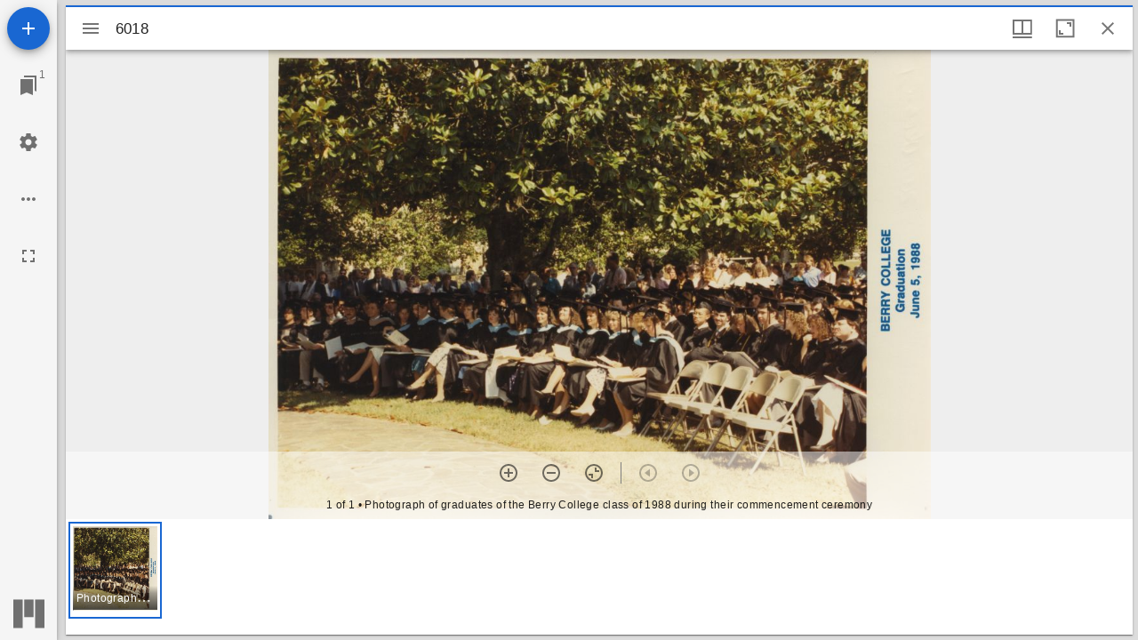

--- FILE ---
content_type: text/html; charset=utf-8
request_url: https://digitalarchives.berry.edu/documents/mirador/1413
body_size: 1101
content:

<!DOCTYPE html>
<html lang="en">
<head>
    <meta http-equiv="X-UA-Compatible" content="IE=edge">
    <meta charset="utf-8">
    <meta name="viewport" content="width=device-width, initial-scale=1.0">
    <meta name="robots" content="index, archive">
    <title>IIIF Image Viewer - </title>

    <link rel="icon" href="/favicon.ico?v=2" />
</head>
<body>

    <div class="main-body" role="main">

        <div id="viewer"></div>

    </div>
    <script src="https://cdn.jsdelivr.net/npm/es6-promise@4/dist/es6-promise.min.js"></script>
    <script src="https://cdn.jsdelivr.net/npm/es6-promise@4/dist/es6-promise.auto.min.js"></script>

    <script src="/scripts/mirador.bundle.js?v=z43ydUQKAIp9v7zFtH0q3eYKAYTFyUiP-Ii1LzUw5vs"></script>


    <script src="/js/pages/Site/global.js"></script>



<script>
    var viewer = Mirador.viewer({
        "id": "viewer",
        "windows": [{
            "manifestId": "https://iiif.quartexcollections.com/berry/iiif/a4dfe528-916b-4a1b-8359-95fa0301b371/manifest",
            "thumbnailNavigationPosition": 'far-bottom'
        }],
        "workspace": {
            "showZoomControls": true,
        }
    });
    </script>
    
</body>
</html>
